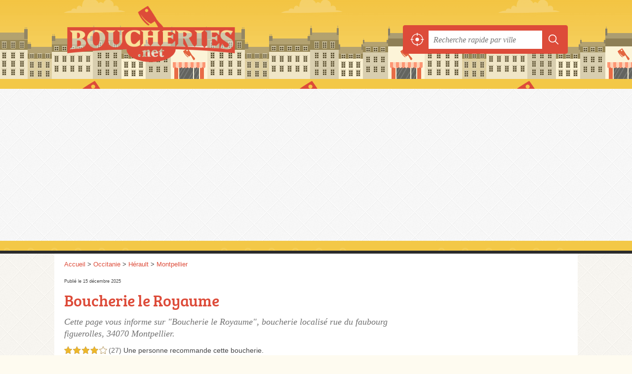

--- FILE ---
content_type: text/html; charset=utf-8
request_url: https://boucheries.net/34/montpellier/boucherie-le-royaume-7ya
body_size: 9393
content:
<!DOCTYPE html>
<html lang="fr">
<head>
    <link rel="icon" type="image/png" href="/favicon.png"/>
<link rel="apple-touch-icon" href="/apple-touch-icon.png">
<link rel="apple-touch-icon" sizes="76x76" href="/apple-touch-icon-76x76.png">
<link rel="apple-touch-icon" sizes="120x120" href="/apple-touch-icon-120x120.png">
<link rel="apple-touch-icon" sizes="152x152" href="/apple-touch-icon-152x152.png">



<meta charset="utf-8">
<meta name="viewport" content="width=device-width, initial-scale=1">
<title>Boucherie le Royaume Montpellier (34070)</title>
<meta name="csrf-token" content="ceZWDVojTu9uRM6A4Ec9DV3vMGa3nwhFLYpDfMPE">
<meta name="description" content="Boucherie « Boucherie le Royaume » rue du Faubourg Figuerolles à Montpellier : adresse, téléphone, email.">

<meta name="msapplication-TileImage" content="/ms-tile.png"/>
<meta name="msapplication-TileColor" content="#ffffff"/>

    <link rel="preload" href="https://boucheries.net/build/assets/breeserif-regular-webfont-DYs39vFH.woff2" as="font" type="font/woff2"/>

<script>
    window.viewPortWidth = Math.max(document.documentElement.clientWidth, window.innerWidth || 0);
    window.spwidth = window.innerWidth || document.documentElement.clientWidth || document.body.clientWidth;
    window.spBBInserted = window.spSqrInserted = window.spMobInserted = 0;
    window.inssense=function(e,n,i,d,s,a,t){if(loadsense(),t=typeof t<"u"&&t!==null?t:!1,a=typeof a<"u"&&a!==null?a:!1,d=typeof d<"u"&&d!==null?d:0,viewPortWidth<d||(s=typeof s<"u"&&s!==null?s:99999999,viewPortWidth>s))return!1;let l=0,o;e==="auto"&&n==="auto"?(o='<ins class="adsbygoogle" style="display:block" data-ad-client="ca-pub-2478488084860860" data-ad-slot="'+i+'" data-ad-format="auto" data-full-width-responsive="true"></ins>',l=500):o='<ins class="adsbygoogle" style="display:inline-block;width:'+e+"px;height:"+n+'px" data-ad-client="ca-pub-2478488084860860" data-ad-slot="'+i+'"></ins>',a&&(o='<div style="text-align:center">'+o+"</div>"),t!==!1&&document.getElementById(t)?document.getElementById(t).innerHTML=o:document.write(o),setTimeout(function(){(adsbygoogle=window.adsbygoogle||[]).push({})},l)};window.loadsense=function(){if(!window.senseloaded){let e=document.createElement("script");e.type="text/javascript",e.async=!0,e.src="https://pagead2.googlesyndication.com/pagead/js/adsbygoogle.js";let n=document.getElementsByTagName("script")[0];n.parentNode.insertBefore(e,n),window.senseloaded=!0}};window.pjfb=function(e,n,i,d,s){e==="pjItemTop"||e==="pjItemSide"?inssense(300,250,s,null,null,!0,e):n===i===d===s?inssense("auto","auto",n,null,null,null,e):viewPortWidth>980?inssense(800,100,n,null,null,null,e):viewPortWidth>760?inssense(600,100,i,null,null,null,e):viewPortWidth>540?inssense(400,75,d,null,null,null,e):viewPortWidth>300&&inssense(300,250,s,null,null,!0,e)};window.pjnit=function(e){typeof pjwhat>"u"&&(window.pjwhat=e,window.pjver="v3",window.pjInserted=0,window.pjBlockToNbRes={},window.pjInsIds=[])};window.listsense=function(e,n,i,d){viewPortWidth>980?inssense(800,100,e):viewPortWidth>760?inssense(600,100,n):viewPortWidth>540?inssense(400,75,i):viewPortWidth>300&&inssense(300,250,d,null,null,!0)};window.shodev=function(e,n,i,d,s){let a={166:{category:"13",id:"bbd20f260b"},46174809:{category:"10",id:"ea9ddadcc8"},984589:{category:"80",id:"1e527e0a9b"},871136:{category:"14",id:"bd88546f78"},162:{category:"153",id:"a291f532b7"},48662:{category:"72",id:"d4dc558722"},125885:{category:"123",id:"000e89c4ad"},259963:{category:"22",id:"e66086cf90"},89663:{category:"78",id:"7aad988729"},418893:{category:"25",id:"4e3b158b47"},225874:{category:"8",id:"12ffc7b41a"},156:{category:"7",id:"53c9f312c0"},887451:{category:"145",id:"d484a328f6"},326233:{category:"1",id:"30fba2cb1e"},224333:{category:"159",id:"349ef956ba"},147445:{category:"47",id:"d8d89d375b"},886358:{category:"28",id:"d7caed3563"},557561:{category:"11",id:"f224b82d06"},899657:{category:"165",id:"5a55a467e9"},72:{category:"72",id:"vfedb9dd71fd"}};if(!(e in a))return;n=typeof n<"u"?n:"#7a7a7a",i=typeof i<"u"?i:"#4b4b4b",n=n.startsWith("#")?n:"#"+n,i=i.startsWith("#")?i:"#"+i,d=typeof d<"u"?d:"#fff",s=typeof s<"u"?s:"Demande de devis en ligne";let t=document.getElementsByClassName("intro");t.length<1&&(t=document.getElementsByClassName("others")),t.length>=1&&!t[t.length-1].classList.contains("info")&&(t=t[t.length-1],window.ifrshown=!1,window.showif=function(){if(!ifrshown){t.innerHTML+='<div id="v'+a[e].id+'d"></div>',window.vud_partenaire_id="1561",window.vud_categorie_id=a[e].category;let l=document.createElement("script");l.type="text/javascript",l.src="//www.viteundevis.com/"+a[e].id+"/"+vud_partenaire_id+"/"+vud_categorie_id+"/";let o=document.getElementsByTagName("script")[0];o.parentNode.insertBefore(l,o)}ifrshown=!0},t.innerHTML+='<br/><br/><a id="devisbtn" href="javascript:void(0)" onclick="showif()" style="box-shadow: 0 3px '+i+"; font-family: 'Lucida Grande', Arial; padding : 5px; font-style: normal; display: inline-block; background: "+n+"; color : "+d+'; border-radius: 5px;">'+s+"</a>")};

</script>

<style>
    svg {
        width: 16px;
    }
</style>

<link rel="preload" as="style" href="https://boucheries.net/build/assets/style-RR1tCxjn.css" /><link rel="preload" as="style" href="https://boucheries.net/build/assets/main-DkulU7bo.css" /><link rel="modulepreload" href="https://boucheries.net/build/assets/script-DCo9Vav5.js" /><link rel="stylesheet" href="https://boucheries.net/build/assets/style-RR1tCxjn.css" data-navigate-track="reload" /><link rel="stylesheet" href="https://boucheries.net/build/assets/main-DkulU7bo.css" data-navigate-track="reload" /><script type="module" src="https://boucheries.net/build/assets/script-DCo9Vav5.js" data-navigate-track="reload"></script>
<script>
    function askGeo(redirectTo = null) {
        if ("geolocation" in navigator) {
            var timeoutVal = 10 * 1000;
            var maxAge = 5 * 60 * 1000;
            redirectTo = redirectTo ?? window.location.pathname;
            navigator.geolocation.getCurrentPosition(function (position) {
                window.location = window.location.origin + redirectTo + "?lat=" + position.coords.latitude + "&long=" + position.coords.longitude;
            }, function (error) {
                var errors = {
                    2: 'Votre position n\'est pas accessible',
                    3: 'Problème dans la recherche de position'
                };
                if (error.code == 2 || error.code == 3) {
                    alert("Erreur : " + errors[error.code]);
                } else {
                    alert("Impossible de vos géolocaliser, désolé.");
                }
            }, {enableHighAccuracy: true, timeout: timeoutVal, maximumAge: maxAge});
        } else {
            alert('Votre navigateur ne supporte pas la géolocalisation, désolé.');
        }
    }
</script>
    <script>
  (function(i,s,o,g,r,a,m){i['GoogleAnalyticsObject']=r;i[r]=i[r]||function(){
  (i[r].q=i[r].q||[]).push(arguments)},i[r].l=1*new Date();a=s.createElement(o),
  m=s.getElementsByTagName(o)[0];a.async=1;a.src=g;m.parentNode.insertBefore(a,m)
  })(window,document,'script','//www.google-analytics.com/analytics.js','ga');
var lala = '51912';
  ga('create', 'UA-' + lala + '229-1', 'auto');
  ga('send', 'pageview');

</script>
</head>
<body class="">
<div class="h-call">
        <div>
            <button class="c2call" type="button" data-c2call-s="all" data-c2call="/34/montpellier/boucherie-le-royaume-7ya/tel">📞 Appeler cette boucherie</button>
        </div>
    </div>
<header id="h">
    <div class="c">
        <a href="/" class="logo">Boucheries.net</a>
        <div id="s">
    <form method="get" action="/recherche">
        <p>
            <button onclick="askGeo('/recherche')" class="geoloc" type="button">
                <svg version="1.1" viewBox="0 0 100 100" xmlns="http://www.w3.org/2000/svg">
                    <g>
                        <path d="m50 36.875c-7.1875 0-13.125 5.9375-13.125 13.125s5.9375 13.125 13.125 13.125 13.125-5.9375 13.125-13.125-5.9375-13.125-13.125-13.125z"/>
                        <path d="m95.938 47.5h-4.375c-1.25-20.938-18.125-37.812-39.062-39.062v-4.375c0-1.25-0.9375-2.5-2.5-2.5s-2.5 0.9375-2.5 2.5v4.375c-20.938 1.25-37.812 18.125-39.062 39.062h-4.375c-1.25 0-2.5 0.9375-2.5 2.5s0.9375 2.5 2.5 2.5h4.375c1.25 21.25 18.125 38.125 39.062 39.062v4.375c0 1.25 0.9375 2.5 2.5 2.5s2.5-0.9375 2.5-2.5v-4.375c21.25-1.25 38.125-18.125 39.062-39.062h4.375c1.25 0 2.5-0.9375 2.5-2.5s-0.9375-2.5-2.5-2.5zm-43.438 39.375v-8.75c0-1.25-0.9375-2.5-2.5-2.5s-2.5 0.9375-2.5 2.5v8.4375c-18.438-1.25-33.125-15.938-34.375-34.375h8.4375c1.25 0 2.5-0.9375 2.5-2.5s-0.9375-2.5-2.5-2.5h-8.4375c1.25-18.438 15.938-33.125 34.375-34.375v9.0625c0 1.25 0.9375 2.5 2.5 2.5s2.5-0.9375 2.5-2.5v-8.75c18.438 1.25 33.125 15.938 34.375 34.375h-8.75c-1.25 0-2.5 0.9375-2.5 2.5s0.9375 2.5 2.5 2.5h8.4375c-0.9375 18.438-15.625 33.125-34.062 34.375z"/>
                    </g>
                </svg>
            </button>
            <input class="text" type="text" name="q"
                   value=""
                   placeholder="Recherche rapide par ville"
                   autocomplete="off" enterkeyhint="search"/>
            <button type="submit">
                <svg width="20" height="20" version="1.1" viewBox="0 0 100 100" xmlns="http://www.w3.org/2000/svg">
                    <path d="m43 14c-15.98 0-29 13.02-29 29s13.02 29 29 29c6.9102 0 13.258-2.4414 18.25-6.5l19.625 19.625c1.1719 1.1719 3.0781 1.1719 4.25 0s1.1719-3.0469 0-4.2188l-19.625-19.625c4.0664-4.9922 6.5-11.363 6.5-18.281 0-15.98-13.02-29-29-29zm0 6c12.738 0 23 10.262 23 23s-10.262 23-23 23-23-10.262-23-23 10.262-23 23-23z"/>
                </svg>
            </button>
        </p>
    </form>
</div>
    </div>
</header>

<style>.fc-consent-root h2:before {
        content: none;
    }</style>

<div id="p">
    <div class="c">
                    <ol vocab="https://schema.org/" typeof="BreadcrumbList" class="bread"><li property="itemListElement" typeof="ListItem"><a property="item" typeof="WebPage" href="/"><span property="name">Accueil</span></a><meta property="position" content="0"><span class="sepa">&nbsp;&gt;&nbsp;</span></li><li property="itemListElement" typeof="ListItem"><a property="item" typeof="WebPage" href="/occitanie/"><span property="name">Occitanie</span></a><meta property="position" content="1"><span class="sepa">&nbsp;&gt;&nbsp;</span></li><li property="itemListElement" typeof="ListItem"><a property="item" typeof="WebPage" href="/34/"><span property="name">Hérault</span></a><meta property="position" content="2"><span class="sepa">&nbsp;&gt;&nbsp;</span></li><li property="itemListElement" typeof="ListItem"><a property="item" typeof="WebPage" href="/34/montpellier/"><span property="name">Montpellier</span></a><meta property="position" content="3"></li></ol>

        
        <div class="pit">
        <div class="section pgrid">
            <div class="pgrid-left">
                <p class="pit-date">Publié le 15 décembre 2025</p>

                <h1 id="slg" data-slg="34000">Boucherie le Royaume</h1>

                                    <p class="intro">Cette page vous informe sur "Boucherie le Royaume", boucherie localisé <em>rue du faubourg figuerolles</em>, 34070 Montpellier.</p>
                                                                    <div class="pit-tags-ratings">
    
            <div class="pit-ratings">
            <span title="27 avis sur le web"><span class="ratings r40">
            <svg class="svgratings">
                <use xlink:href="#stars-4-0-star"/>
            </svg>
            4,0 étoiles sur 5</span> <span class="ratingsStats">(27)</span>
        </span>
                        Une personne
                <span class="recommend-word">recommande</span> cette boucherie.
                        
            </div>
    </div>
                                <p class="pit-address">
                    <a href="//maps.google.fr/maps?f=q&source=s_q&hl=fr&geocode=&q=43.608176,3.868041">
                        4 Rue du Faubourg Figuerolles<br/>
                        34070 Montpellier
                    </a>
                </p>
                                    <p class="opNowServices">
                                                    <span class="serviceTitle">Services&nbsp;: </span>


        <span class="subservicesList"><span class="icon-acces-pmr-nbsp-entree-ad acces-pmr-nbsp-entree-ad">accès <abbr title="personne à mobilité réduite">PMR</abbr>&nbsp;(entrée adaptée)</span>, <span class="icon-cb-acceptee cb-acceptee">CB acceptée</span> </span>

                                                                    </p>
                                                    <div class="pit-call">
                        <p>
                            <button class="c2call" type="button" data-c2call-s="all" data-c2call="/34/montpellier/boucherie-le-royaume-7ya/tel">📞 Appeler cette boucherie</button>
                        </p>
                    </div>
                                                    <p class="pit-recommend-btn">
                        <a href="#" id="recommendBtn"><span>
            <svg class="recommendIcon" version="1.1" viewBox="0 0 100 100" xmlns="http://www.w3.org/2000/svg">
                <path
                    d="m80.902 97.555-30.902-16.25-30.902 16.25 5.9023-34.41-25-24.371 34.547-5.0195 15.453-31.309 15.453 31.305 34.547 5.0234-25 24.371zm-30.902-23.805 22.016 11.574-4.2031-24.516 17.812-17.363-24.609-3.5742-11.016-22.309-11.008 22.305-24.609 3.5742 17.812 17.363-4.2109 24.52z"/>
            </svg> Recommander&nbsp;cette boucherie
            </span>
            </a>
                                </p>
                            </div>

            <div class="pgrid-right">
                <div class="bef top"></div>
                <div class="be top">
	<script type="text/javascript">
		var gs = function() {
            if (viewPortWidth > 540) {
                inssense(336, 280, 2687242058);
            } else {
                inssense(320, 100, 1257112054);
            }
        };

        if(document.getElementById("slg")) {
            if (Math.round(Math.random())) {
                gs();
            } else {
                if (typeof pjwhat === 'undefined') {
                    window.pjwhat = "boucherie";
                    window.pjver = 'v3';
                    window.pjInserted = 0;
                    window.pjBlockToNbRes = {};
                    window.pjInsIds = [];
                }

                if (document.getElementById("slg")) {
                    pjInserted++;
                    window.pjBlockToNbRes.pjItemTop = 1;
                    window.pjInsIds[window.pjInsIds.length] = 'pjItemTop';
                    document.write('<ins id="pjItemTop"></ins>');
                }
            }
        } else {
            gs();
        }
   	</script>
</div>
            </div>

            
            
            

                            <div id="horaires" class="nfo item-co">
                    <h2 class="horaires">Horaires</h2>
                    <div class="noop">
                        <p class="report">
    <a href="#" id="reportBtn">Renseigner les horaires</a>
</p>

<div class="c-reportbox u-hidden" id="reportBox">
    <a href="javascript:void(0);" class="c-reportbox__close">✕</a>

    <p>Sélectionnez le type de correction que vous désirez signaler :</p>

    <div class="c-reportbox__type">
        <label class="c-reportbox__type-label"><input type="radio" name="reportType" value="openings">Horaires à changer</label>
        <label class="c-reportbox__type-label"><input type="radio" name="reportType" value="owner">Changement de propriétaire</label>
        <label class="c-reportbox__type-label"><input type="radio" name="reportType" value="other">Autre signalement</label>
    </div>

    <textarea class="c-reportbox__field u-hidden" data-type="openings" placeholder="Indiquez les horaires ici"></textarea>

    <textarea class="c-reportbox__field u-hidden" data-type="owner" placeholder="Indiquez le nouveau SIRET ici, puis des infos complémentaires (nom, horaires, téléphone...)"></textarea>

    <textarea class="c-reportbox__field u-hidden" data-type="other" placeholder="Précisez votre demande ici"></textarea>

    <div class="c-reportbox__submit-cancel u-hidden">
        <a href="#" class="c-reportbox__submit">Envoyer</a>
        ou
        <a href="#" class="c-reportbox__cancel">annuler</a>
    </div>

</div>

<div class="overlay u-hidden" id="reportBox-overlay"></div>
                    </div>
                </div>
            
            
                            <div class="pgrid-left">
                    <div id="contact" class="nfo">
                        <h2 class="telephone">Contact</h2>

                        <table class="contact">
                            <tbody>
                            <tr class="telephone" id="telephone" data-colspan="2">
        <th scope="row">Téléphone</th>
        <td>
            <div>
                <a href="#telephone" class="c2call" data-c2call-s="all" data-c2call="/34/montpellier/boucherie-le-royaume-7ya/tel">Téléphoner à la boucherie</a>
            </div>
        </td>
    </tr>
                            <tr class="email">
    <th scope="row">Email</th>
    <td>
        <div><a class="malto" href="#">boucherieroyaumeⓐgmail.com</a></div>
    </td>
</tr>
                                                                                                                </tbody>
                        </table>
                    </div>
                </div>
            
            
            <div class="pgrid-left">
                <div id="adresse" class="nfo c-goto">
                    <h2 class="adresse">Plan et adresse</h2>

                    <div class="pit-address-img">
    <div class="img">
                    <a target="_blank" rel="nofollow noreferrer" itemprop="map" href="//www.google.com/maps/search/?api=1&amp;query=43.6082,3.868&amp;query_place_id=ChIJBVByAKuvthIRgMPJYKaQxnk">
                <img class="" src="/map.png?center=43.6082,3.868&amp;markers=43.6082,3.868&amp;zoom=15&amp;size=664x280" alt="Plan de Boucherie le Royaume, 4 Rue du Faubourg Figuerolles, 34070 Montpellier" width="664" height="280">
            </a>
            <span><a href="/mentions#maps">© contributeurs OpenStreetMap</a></span>
            </div>
</div>

                    <p class="address">
                        Boucherie le Royaume<br/>
                        4 Rue du Faubourg Figuerolles<br/>
                        34070 Montpellier
                    </p>

                    <div class="c-gps-links">
    <a href="https://www.viamichelin.fr/web/Itineraires?departure=Lieu%20actuel&amp;departureGps=true&amp;arrival=4 Rue du Faubourg Figuerolles 34070 Montpellier" rel="nofollow" class="c-gps-links__link c-gps-links__link--via-michelin"><i></i> Trajet ViaMichelin
    </a>
    <a href="https://waze.com/ul?ll=43.608176,3.868041&amp;navigate=yes" rel="nofollow" class="c-gps-links__link c-gps-links__link--waze"><i></i> Trajet Waze
    </a>
    <a href="//www.google.com/maps/dir/?api=1&amp;destination=43.608176,3.868041&amp;destination_place_id=ChIJBVByAKuvthIRgMPJYKaQxnk" rel="nofollow" class="c-gps-links__link c-gps-links__link--maps"><i></i> Trajet Maps
    </a>
</div>

                                            <div class="c-physical__transports">
            <h2 class="o-h2 c-physical__transports-title">Venir en transports en commun</h2>
                                                                                                                                                                                    
                                                    <h3 class="o-h3 c-physical__transports-type"><i class="c-icon-content-bicycle"></i>En vélo</h3>
                            <ul class="c-physical__transports-lines">
            <li class="c-physical__transports-line">
            <div class="c-physical__transports-line-name">Les Arceaux, à 430&nbsp;m</div>
            <div class="c-physical__transports-line-stop">6 Rue Paladilhe<br/>
                Capacité : 16 vélos
            </div>
        </li>
            <li class="c-physical__transports-line u-hidden">
            <div class="c-physical__transports-line-name">Holiday Bikes, à 731&nbsp;m</div>
            <div class="c-physical__transports-line-stop">60 Avenue Georges Clémenceau<br/>
                Capacité : 0 vélos
            </div>
        </li>
            <li class="c-physical__transports-line u-hidden">
            <div class="c-physical__transports-line-name">Opéra Comédie, à 888&nbsp;m</div>
            <div class="c-physical__transports-line-stop">11 Boulevard Victor Hugo<br/>
                Capacité : 32 vélos
            </div>
        </li>
            <li class="c-physical__transports-line u-hidden">
            <div class="c-physical__transports-line-name">Albert 1er, à 935&nbsp;m</div>
            <div class="c-physical__transports-line-stop">18 Boulevard Henri IV<br/>
                Capacité : 16 vélos
            </div>
        </li>
                <li class="c-physical__transports-show-all">
            <a href="javascript:void(0);" class="c-physical__transports-show-all-link">Voir tout <i class="c-icon-right-arrow-btn"></i></a>
        </li>
    </ul>
                                                                                </div>
                        
                </div>
            </div>

                            <div class="pgrid-right pit-ad">
                    <div class="be">
                        <script type="text/javascript">
if (viewPortWidth > 350) {
    inssense(336, 280, 9792389762);
}
</script>
                    </div>
                </div>
            
            <div class="pgrid-left">
        <div class="nfo" id="infos">
            <h2 class="info">Informations</h2>
            <table class="legals">
                <tbody>
                <tr><th scope="row">Activités</th><td>Boucherie Halal, Traiteur, Triperie</td></tr><tr><th scope="row">Viandes</th><td>Agneau du Limousin, Bœuf Blonde d'Aquitaine, Bœuf charolais, Bœuf de l'Aubrac, Bœuf du Limousin, Gibiers, Mouton, Veau du Limousin, Veau élevé sous la mère</td></tr><tr><th scope="row">Enseigne</th><td>Boucherie le Royaume</td></tr><tr><th scope="row">Forme juridique</th><td>SARL</td></tr><tr><th scope="row">SIRET</th><td>51752905300020</td></tr><tr><th scope="row">N° TVA Intra.</th><td>FR30517529053</td></tr><tr><th scope="row">Création</th><td>28 octobre 2009</td></tr>
                </tbody>
            </table>

            <p class="edit">
                <a href="/contact">Éditer les informations de ma boucherie</a>
            </p>
        </div>
    </div>

            
            <svg id="stars" style="display: none;" version="1.1">
    <symbol id="stars-full-star" class="stars-full-star" viewBox="0 0 102 18">
        <path d="M9.5 14.25l-5.584 2.936 1.066-6.218L.465 6.564l6.243-.907L9.5 0l2.792 5.657 6.243.907-4.517 4.404 1.066 6.218Z" />
    </symbol>

    <symbol id="stars-empty-star" class="stars-empty-star" viewBox="0 0 102 18">
        <path d="M9.5 14.25l-5.584 2.936 1.066-6.218L.465 6.564l6.243-.907L9.5 0l2.792 5.657 6.243.907-4.517 4.404 1.066 6.218Z" />
    </symbol>

    <symbol id="stars-half-star" viewBox="0 0 102 18">
        <path d="M9.5 14.25l-5.584 2.936 1.066-6.218L.465 6.564l6.243-.907L9.5 0" />
    </symbol>

    <symbol id="stars-all-star" viewBox="0 0 102 18">
        <use xlink:href="#stars-empty-star" />
        <use xlink:href="#stars-empty-star" transform="translate(21)" />
        <use xlink:href="#stars-empty-star" transform="translate(42)" />
        <use xlink:href="#stars-empty-star" transform="translate(63)" />
        <use xlink:href="#stars-empty-star" transform="translate(84)" />
    </symbol>

    <symbol id="stars-0-0-star" viewBox="0 0 102 18">
        <use xlink:href="#stars-all-star"/>
    </symbol>

    <symbol id="stars-0-5-star" viewBox="0 0 102 18">
        <use xlink:href="#stars-0-0-star" />
        <use xlink:href="#stars-half-star" />
    </symbol>

    <symbol id="stars-1-0-star" viewBox="0 0 102 18">
        <use xlink:href="#stars-0-0-star" />
        <use xlink:href="#stars-full-star" />
    </symbol>

    <symbol id="stars-1-5-star" viewBox="0 0 102 18">
        <use xlink:href="#stars-1-0-star" />
        <use xlink:href="#stars-half-star" transform="translate(21)" />
    </symbol>

    <symbol id="stars-2-0-star" viewBox="0 0 102 18">
        <use xlink:href="#stars-1-0-star" />
        <use xlink:href="#stars-full-star" transform="translate(21)" />
    </symbol>

    <symbol id="stars-2-5-star" viewBox="0 0 102 18">
        <use xlink:href="#stars-2-0-star" />
        <use xlink:href="#stars-half-star" transform="translate(42)" />
    </symbol>

    <symbol id="stars-3-0-star" viewBox="0 0 102 18">
        <use xlink:href="#stars-2-0-star" />
        <use xlink:href="#stars-full-star" transform="translate(42)" />
    </symbol>

    <symbol id="stars-3-5-star" viewBox="0 0 102 18">
        <use xlink:href="#stars-3-0-star" />
        <use xlink:href="#stars-half-star" transform="translate(63)" />
    </symbol>

    <symbol id="stars-4-0-star" viewBox="0 0 102 18">
        <use xlink:href="#stars-3-0-star" />
        <use xlink:href="#stars-full-star" transform="translate(63)" />
    </symbol>

    <symbol id="stars-4-5-star" viewBox="0 0 102 18">
        <use xlink:href="#stars-4-0-star" />
        <use xlink:href="#stars-half-star" transform="translate(84)" />
    </symbol>

    <symbol id="stars-5-0-star" viewBox="0 0 102 18">
        <use xlink:href="#stars-4-0-star" />
        <use xlink:href="#stars-full-star" transform="translate(84)" />
    </symbol>
</svg>

            <div class="pgrid-left">
                <h2>Boucheries à proximité</h2>

    <ul class="around" id="slg" data-slg="34000">
                    <li>
                <a href="/34/montpellier/dari-3r2">Dari</a>
                                    <span class="where">Rue du Faubourg Figuerolles</span>
                                <span>42 mètres </span>
                <!-- opnow data-id="3r2" -->
                        
            <span class="openNow">Ouverte jusqu'à 18h</span>
                <!-- /opnow -->
            </li>
                    <li>
                <a href="/34/montpellier/boucherie-royale-3rz">Boucherie Royale</a>
                                    <span class="where">cours Gambetta</span>
                                <span>77 mètres </span>
                <!-- opnow data-id="3rz" -->
                        
            <span class="openNow">Ouverte jusqu'à 20h</span>
                <!-- /opnow -->
            </li>
                    <li>
                <a href="/34/montpellier/boucherie-agadir-ii-7yy">Boucherie Agadir II</a>
                                    <span class="where">Cr Gambetta</span>
                                <span>93 mètres </span>
                <!-- opnow data-id="7yy" -->
                        
            <span class="openNow">Ouverte jusqu'à 20h</span>
                <!-- /opnow -->
            </li>
                    <li>
                <a href="/34/montpellier/errachidia-huf">Errachidia</a>
                                    <span class="where">Square Roger Salengro</span>
                                <span>140 mètres </span>
                <!-- opnow data-id="huf" -->
                        
            <span class="openNow">Ouverte jusqu'à 20h</span>
                <!-- /opnow -->
            </li>
            </ul>
            </div>
        </div>

        <div class="section">
            <p>
                Cette fiche "Boucherie le Royaume Rue du Faubourg Figuerolles" est localisable à travers les liens suivants : <a href="/occitanie/">boucherie Occitanie</a>, <a href="/34/">boucherie 34</a>, <a href="/34/montpellier/">boucherie Montpellier</a>.
            </p>
        </div>
    </div>
    <div id="bglb" onclick="hidelb();" style="display: none;" title="Fermer"></div>
<div id="lightlb" style="display: none;" onclick="hidelb();"></div>

<script type="text/javascript">
    function showlb(e) {
        document.getElementById("bglb").style.display = "block";
        var t = document.getElementById("lightlb"), n = e.getElementsByTagName("img")[0];
        t.style.display = "block", t.innerHTML = '<img src="' + e.href + '" alt="' + n.alt + '" onclick="hidelb(this);" title="Fermer"/>', currentHref = e.href
    }

    function hidelb() {
        document.getElementById("lightlb").style.display = "none", document.getElementById("bglb").style.display = "none", currentHref = ""
    }

    document.addEventListener("DOMContentLoaded", function () {
        let elements = document.querySelectorAll('a[data-imagebox="1"]');

        for (let i = 0, len = elements.length; i < len; i++) {
            elements[i].elements = elements;
            elements[i].elementsI = i;

            elements[i].onclick = function (e) {
                e.preventDefault();
                showlb(this)

                document.addEventListener('keydown', function (e) {
                    if ('Escape' === e.code) {
                        hidelb();
                    }
                });
            };
        }
    });

    document.addEventListener("DOMContentLoaded", function () {
        document.getElementsByTagName("body")[0].onmousemove = function () {
            var maltos = document.querySelectorAll('.malto');
            if (! maltos) {
                return document.getElementsByTagName("body")[0].onmousemove = undefined;
            }

            for (const malto of maltos) {
                innerText = malto.innerText.replace(/ⓐ/g, "@");
                malto.innerText = innerText;
                malto.href = 'mailto:' + malto.innerText;
            }
            ;
            document.getElementsByTagName("body")[0].onmousemove = undefined;
        }
    });

    window.addEventListener('DOMContentLoaded',
        function () {
            document.querySelectorAll('.item-co').forEach(function (elt) {
                new OpeningsTable(elt);
            });


            let more = document.querySelector('.item-oco-more');

            if
            (more) {
                moreClick = function () {
                    document.querySelector('.item-oco-collapse').style.height = "auto";
                    document.querySelector('.item-oco-more').style.display = "none";
                    document.querySelector('.item-oco-overlay').style.display = "none";
                }

                more.addEventListener('click', moreClick);
                document.querySelector('.item-oco-overlay').addEventListener('click', moreClick);
            }
        }
    )
    ;

</script>

            </div>
</div>

<footer id="f">
    <div class="c">
        <p class="o-p">Boucheries.net, bouchers et viandes tendres dans l'hexagone.</p>

        <p class="nwk">
</p>

        <p class="copy">&copy; 2026
            <a href="/">Boucheries.net</a>
            <span>-</span>
            <a href="/mentions">Mentions légales</a>
                        -
            <a href="/contact">Contact</a>
        </p>

    </div>

    <div class="illu"></div>

</footer>


<div id="nav">
    <a class="home" href="/" rel="home">
        <svg width="16px" height="16px" version="1.1" viewBox="0 0 100 100" xmlns="http://www.w3.org/2000/svg">
            <path d="m3.5625 58.629h7.9453v32.328c0 1.918 1.6445 3.5625 3.5625 3.5625h23.836c0.27344 0 0.82031 0 1.0977-0.27344v-29.863h19.727v30.137h0.54688 22.738c1.918 0 3.5625-1.6445 3.5625-3.5625v-32.328h9.8633c3.0156 0 4.6562-3.8359 2.4648-6.0273l-45.48-46.027c-1.3711-1.3711-3.5625-1.3711-4.9297 0l-47.398 46.027c-2.1914 1.918-0.82031 6.0273 2.4648 6.0273z"
                  fill-rule="evenodd"/>
        </svg>
        Accueil
    </a>
    <button onclick="askGeo('/recherche')" class="geoloc">
        <svg version="1.1" viewBox="0 0 100 100" xmlns="http://www.w3.org/2000/svg">
            <g>
                <path d="m50 36.875c-7.1875 0-13.125 5.9375-13.125 13.125s5.9375 13.125 13.125 13.125 13.125-5.9375 13.125-13.125-5.9375-13.125-13.125-13.125z"/>
                <path d="m95.938 47.5h-4.375c-1.25-20.938-18.125-37.812-39.062-39.062v-4.375c0-1.25-0.9375-2.5-2.5-2.5s-2.5 0.9375-2.5 2.5v4.375c-20.938 1.25-37.812 18.125-39.062 39.062h-4.375c-1.25 0-2.5 0.9375-2.5 2.5s0.9375 2.5 2.5 2.5h4.375c1.25 21.25 18.125 38.125 39.062 39.062v4.375c0 1.25 0.9375 2.5 2.5 2.5s2.5-0.9375 2.5-2.5v-4.375c21.25-1.25 38.125-18.125 39.062-39.062h4.375c1.25 0 2.5-0.9375 2.5-2.5s-0.9375-2.5-2.5-2.5zm-43.438 39.375v-8.75c0-1.25-0.9375-2.5-2.5-2.5s-2.5 0.9375-2.5 2.5v8.4375c-18.438-1.25-33.125-15.938-34.375-34.375h8.4375c1.25 0 2.5-0.9375 2.5-2.5s-0.9375-2.5-2.5-2.5h-8.4375c1.25-18.438 15.938-33.125 34.375-34.375v9.0625c0 1.25 0.9375 2.5 2.5 2.5s2.5-0.9375 2.5-2.5v-8.75c18.438 1.25 33.125 15.938 34.375 34.375h-8.75c-1.25 0-2.5 0.9375-2.5 2.5s0.9375 2.5 2.5 2.5h8.4375c-0.9375 18.438-15.625 33.125-34.062 34.375z"/>
            </g>
        </svg>
    </button>
    <a class="search" id="sButton" href="javascript:void(0)"
       onclick="if (document.querySelector('#s').classList.toggle('on')) document.querySelector('#s input[type=text]').focus()" rel="search">
        <svg width="16px" height="16px" version="1.1" viewBox="0 0 100 100" xmlns="http://www.w3.org/2000/svg">
            <path d="m85.207 79.375l-21.664-21.668c3.332-4.375 5.207-10 5.207-16.043 0-15-12.082-27.082-27.082-27.082s-27.086 12.086-27.086 27.086 12.082 27.082 27.082 27.082c6.043 0 11.457-1.875 16.043-5.207l21.668 21.668c0.83203 0.83203 1.875 1.25 2.918 1.25s2.082-0.41797 2.918-1.25c1.6641-1.668 1.6641-4.168-0.003907-5.8359zm-43.539-18.957c-10.418 0-18.75-8.332-18.75-18.75s8.332-18.75 18.75-18.75 18.75 8.332 18.75 18.75c0 10.414-8.3359 18.75-18.75 18.75z"/>
        </svg>
        Recherche
    </a>
</div>

<script>
    function commonPJFB(id) {
        return false
        // Keep this line below !!!!

    }

    if (window.pjInserted) {
        var _pjsleads = {
            "ads": [],
            "common": {
                "pjwhat": window.pjwhat,
                "pjwhere": document.getElementById("slg").dataset.slg,
                                "pjnbres": "3",
                "pjfallback": 'commonPJFB'
            }
        };

        for (var i = 0; i < window.pjInserted; i++) {
            var pjId = window.pjInsIds[i];
            var pjObj = {"pjid": pjId};
            if (pjId in window.pjBlockToNbRes) {
                pjObj.pjnbres = window.pjBlockToNbRes[pjId];
            }
            _pjsleads.ads[_pjsleads.ads.length] = pjObj;
        }

        (function () {
            var sle = document.createElement('script');
            sle.type = 'text/javascript';
            sle.async = true;
            sle.src = '//sle.pagesjaunes.fr/js/pj_locals.js';
            var s = document.getElementsByTagName('script')[0];
            s.parentNode.insertBefore(sle, s);
        })();
    }
</script>




</body>
</html>


--- FILE ---
content_type: text/html; charset=utf-8
request_url: https://www.google.com/recaptcha/api2/aframe
body_size: 268
content:
<!DOCTYPE HTML><html><head><meta http-equiv="content-type" content="text/html; charset=UTF-8"></head><body><script nonce="6W7Epb62JeJ3QxO6VtOzMw">/** Anti-fraud and anti-abuse applications only. See google.com/recaptcha */ try{var clients={'sodar':'https://pagead2.googlesyndication.com/pagead/sodar?'};window.addEventListener("message",function(a){try{if(a.source===window.parent){var b=JSON.parse(a.data);var c=clients[b['id']];if(c){var d=document.createElement('img');d.src=c+b['params']+'&rc='+(localStorage.getItem("rc::a")?sessionStorage.getItem("rc::b"):"");window.document.body.appendChild(d);sessionStorage.setItem("rc::e",parseInt(sessionStorage.getItem("rc::e")||0)+1);localStorage.setItem("rc::h",'1768729920478');}}}catch(b){}});window.parent.postMessage("_grecaptcha_ready", "*");}catch(b){}</script></body></html>

--- FILE ---
content_type: text/plain
request_url: https://www.google-analytics.com/j/collect?v=1&_v=j102&a=238535964&t=pageview&_s=1&dl=https%3A%2F%2Fboucheries.net%2F34%2Fmontpellier%2Fboucherie-le-royaume-7ya&ul=en-us%40posix&dt=Boucherie%20le%20Royaume%20Montpellier%20(34070)&sr=1280x720&vp=1280x720&_u=IEBAAEABAAAAACAAI~&jid=605184064&gjid=657981722&cid=182769914.1768729919&tid=UA-51912229-1&_gid=183644362.1768729919&_r=1&_slc=1&z=1030432115
body_size: -450
content:
2,cG-V1T1T5VPLF